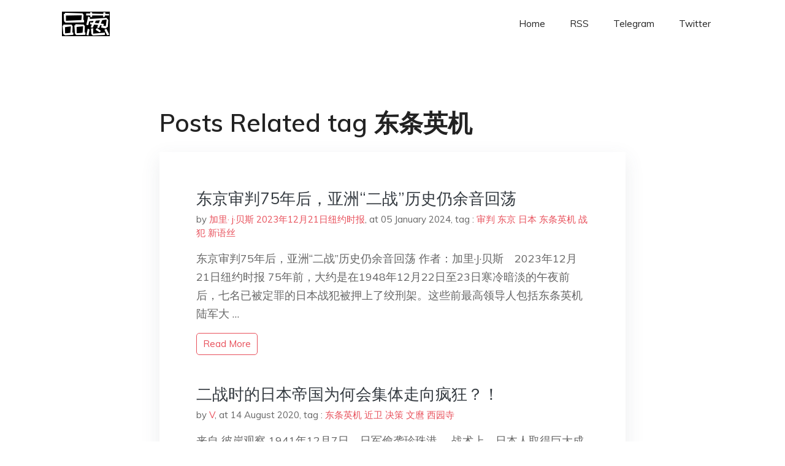

--- FILE ---
content_type: text/html; charset=utf-8
request_url: https://project-gutenberg.github.io/Pincong/tags/%E4%B8%9C%E6%9D%A1%E8%8B%B1%E6%9C%BA/
body_size: 2449
content:
<!doctype html><html lang=zh-cn><head><meta charset=utf-8><title>东条英机</title><meta name=viewport content="width=device-width,initial-scale=1,maximum-scale=1"><meta name=description content=" 結局會怎樣我們不知道，但就肩並肩，說出你真實所見、所思、所想，對得起自己，一起見證歷史吧。"><meta name=generator content="Hugo 0.100.2"><link rel=stylesheet href=../../plugins/bootstrap/bootstrap.min.css><link rel=stylesheet href=../../plugins/themify-icons/themify-icons.css><link rel=stylesheet href=https://project-gutenberg.github.io/Pincong/scss/style.min.css media=screen><link rel="shortcut icon" href=https://project-gutenberg.github.io/Pincong/images/favicon.png type=image/x-icon><link rel=icon href=https://project-gutenberg.github.io/Pincong/images/favicon.png type=image/x-icon><meta name=twitter:card content="summary_large_image"><meta name=og:title content=" 东条英机 "><meta name=og:description content=" 結局會怎樣我們不知道，但就肩並肩，說出你真實所見、所思、所想，對得起自己，一起見證歷史吧。"><meta name=og:image content="https://project-gutenberg.github.io/Pincong//images/card/196.jpg"><script data-ad-client=ca-pub-6074407261372769 async src=https://pagead2.googlesyndication.com/pagead/js/adsbygoogle.js></script>
<script async src="https://www.googletagmanager.com/gtag/js?id=G-06HJ1E5XNH"></script>
<script>window.dataLayer=window.dataLayer||[];function gtag(){dataLayer.push(arguments)}gtag('js',new Date),gtag('config','G-06HJ1E5XNH')</script></head><body><header class="fixed-top navigation"><div class=container><nav class="navbar navbar-expand-lg navbar-light bg-transparent"><a class=navbar-brand href=https://project-gutenberg.github.io/Pincong/><img class=img-fluid src=https://project-gutenberg.github.io/Pincong//images/logo.png alt=品葱*精选></a>
<button class="navbar-toggler border-0" type=button data-toggle=collapse data-target=#navigation>
<i class="ti-menu h3"></i></button><div class="collapse navbar-collapse text-center" id=navigation><ul class="navbar-nav ml-auto"><li class=nav-item><a class=nav-link href=https://project-gutenberg.github.io/Pincong/>Home</a></li><li class=nav-item><a class=nav-link href=https://project-gutenberg.github.io/Pincong/post/index.xml>RSS</a></li><li class=nav-item><a class=nav-link href=https://bit.ly/2HrxEi0>Telegram</a></li><li class=nav-item><a class=nav-link href=https://twitter.com/speechfree3>Twitter</a></li></ul></div></nav></div></header><div class="py-5 d-none d-lg-block"></div><section class=section><div class=container><div class=row><div class="col-lg-8 mx-auto px-0"><h2 class=mb-4>Posts Related tag 东条英机</h2><div class="bg-white shadow block"><article class=mb-5><h2 class=h4><a class=text-dark href=https://project-gutenberg.github.io/Pincong/post/4b40b6b0ce755809248a597319532ce4/>东京审判75年后，亚洲“二战”历史仍余音回荡</a></h2><div class=mb-3><span>by <a href=https://project-gutenberg.github.io/Pincong/author/%e5%8a%a0%e9%87%8cj%e8%b4%9d%e6%96%af-2023%e5%b9%b412%e6%9c%8821%e6%97%a5%e7%ba%bd%e7%ba%a6%e6%97%b6%e6%8a%a5>加里· j·贝斯 2023年12月21日纽约时报</a></span>,
<span>at 05 January 2024</span>, tag :
<a href=https://project-gutenberg.github.io/Pincong/tags/%e5%ae%a1%e5%88%a4>审判</a>
<a href=https://project-gutenberg.github.io/Pincong/tags/%e4%b8%9c%e4%ba%ac>东京</a>
<a href=https://project-gutenberg.github.io/Pincong/tags/%e6%97%a5%e6%9c%ac>日本</a>
<a href=https://project-gutenberg.github.io/Pincong/tags/%e4%b8%9c%e6%9d%a1%e8%8b%b1%e6%9c%ba>东条英机</a>
<a href=https://project-gutenberg.github.io/Pincong/tags/%e6%88%98%e7%8a%af>战犯</a>
<a href=https://project-gutenberg.github.io/Pincong/tags/%e6%96%b0%e8%af%ad%e4%b8%9d>新语丝</a></div><p>东京审判75年后，亚洲“二战”历史仍余音回荡
作者：加里·J·贝斯　2023年12月21日纽约时报
75年前，大约是在1948年12月22日至23日寒冷暗淡的午夜前后，七名已被定罪的日本战犯被押上了绞刑架。这些前最高领导人包括东条英机陆军大 …</p><a href=https://project-gutenberg.github.io/Pincong/post/4b40b6b0ce755809248a597319532ce4/ class="btn btn-sm btn-outline-primary">read more</a></article><article class=mb-5><h2 class=h4><a class=text-dark href=https://project-gutenberg.github.io/Pincong/post/9039d9a9b682e6134df39eccfad7e9b7/>二战时的日本帝国为何会集体走向疯狂？！</a></h2><div class=mb-3><span>by <a href=https://project-gutenberg.github.io/Pincong/author/v>V</a></span>,
<span>at 14 August 2020</span>, tag :
<a href=https://project-gutenberg.github.io/Pincong/tags/%e4%b8%9c%e6%9d%a1%e8%8b%b1%e6%9c%ba>东条英机</a>
<a href=https://project-gutenberg.github.io/Pincong/tags/%e8%bf%91%e5%8d%ab>近卫</a>
<a href=https://project-gutenberg.github.io/Pincong/tags/%e5%86%b3%e7%ad%96>决策</a>
<a href=https://project-gutenberg.github.io/Pincong/tags/%e6%96%87%e9%ba%bf>文麿</a>
<a href=https://project-gutenberg.github.io/Pincong/tags/%e8%a5%bf%e5%9b%ad%e5%af%ba>西园寺</a></div><p>来自 彼岸观察
1941年12月7日，日军偷袭珍珠港。
战术上，日本人取得巨大成功，但战略上，却是自杀。
在深陷中国战区同时，又树敌于美国，决策如此无理性，堪称丧心病狂。难道当时的日本政客真是一群疯子？
堀（音同窟）田江理这本《日本大败局》 …</p><a href=https://project-gutenberg.github.io/Pincong/post/9039d9a9b682e6134df39eccfad7e9b7/ class="btn btn-sm btn-outline-primary">read more</a></article></div></div></div></div></section><footer class="py-4 bg-light border-top"><div class=container><div class="row justify-content-between align-items-center"><div class="col-lg-4 text-center text-lg-left mb-4 mb-lg-0"><a href=https://project-gutenberg.github.io/Pincong/><img src=https://project-gutenberg.github.io/Pincong//images/logo.png class=img-fluid alt=品葱*精选></a></div><div class="col-lg-4 text-center mb-4 mb-lg-0"><ul class="list-inline mb-0"></ul></div><div class="col-lg-4 text-lg-right text-center mb-4 mb-lg-0"><ul class="list-inline social-icon mb-0"><li class=list-inline-item><a href=https://pincong.rocks/><i class=ti-home></i></a></li><li class=list-inline-item><a href=https://github.com/Project-Gutenberg/Pincong><i class=ti-github></i></a></li></ul></div><div class="col-12 text-center mt-4"><span></span></div></div></div></footer><script src=../../plugins/jQuery/jquery.min.js></script>
<script src=../../plugins/bootstrap/bootstrap.min.js></script>
<script src=../../plugins/search/fuse.min.js></script>
<script src=../../plugins/search/mark.js></script>
<script src=../../plugins/search/search.js></script>
<script src=https://project-gutenberg.github.io/Pincong/js/script.min.js></script>
<script>(function(e,o,i,a,t,n,s){e.GoogleAnalyticsObject=t,e[t]=e[t]||function(){(e[t].q=e[t].q||[]).push(arguments)},e[t].l=1*new Date,n=o.createElement(i),s=o.getElementsByTagName(i)[0],n.async=1,n.src=a,s.parentNode.insertBefore(n,s)})(window,document,'script','//www.google-analytics.com/analytics.js','ga'),ga('create','UA-151212685-6','auto'),ga('send','pageview')</script></body></html>

--- FILE ---
content_type: text/html; charset=utf-8
request_url: https://www.google.com/recaptcha/api2/aframe
body_size: 248
content:
<!DOCTYPE HTML><html><head><meta http-equiv="content-type" content="text/html; charset=UTF-8"></head><body><script nonce="Bz5Dre5Y_y3QBg7vSLzolw">/** Anti-fraud and anti-abuse applications only. See google.com/recaptcha */ try{var clients={'sodar':'https://pagead2.googlesyndication.com/pagead/sodar?'};window.addEventListener("message",function(a){try{if(a.source===window.parent){var b=JSON.parse(a.data);var c=clients[b['id']];if(c){var d=document.createElement('img');d.src=c+b['params']+'&rc='+(localStorage.getItem("rc::a")?sessionStorage.getItem("rc::b"):"");window.document.body.appendChild(d);sessionStorage.setItem("rc::e",parseInt(sessionStorage.getItem("rc::e")||0)+1);localStorage.setItem("rc::h",'1768676578577');}}}catch(b){}});window.parent.postMessage("_grecaptcha_ready", "*");}catch(b){}</script></body></html>